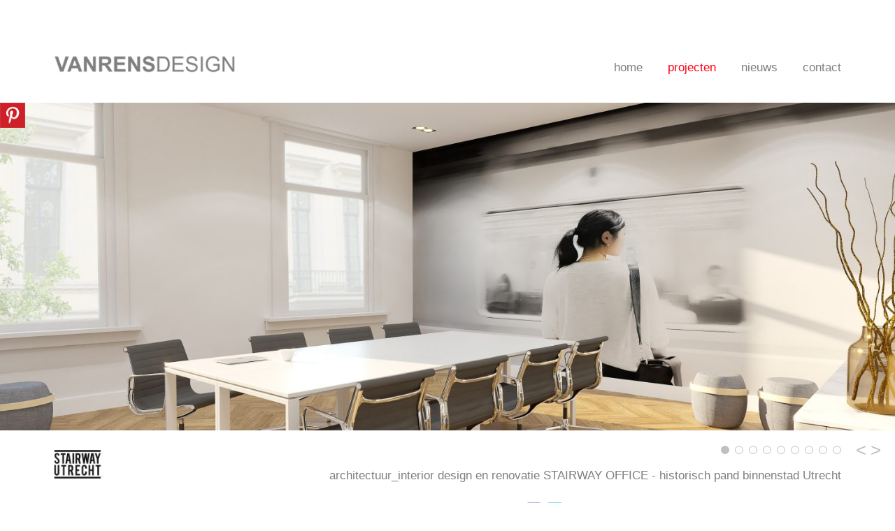

--- FILE ---
content_type: text/html; charset=UTF-8
request_url: https://www.vanrensdesign.nl/project/stairway-office/
body_size: 7883
content:
<!DOCTYPE html>
<html lang="nl-NL">
<head>
<meta charset="UTF-8">
<meta name="viewport" content="width=device-width, initial-scale=1">
<meta http-equiv="X-UA-Compatible" content="IE=edge">
<link rel="profile" href="http://gmpg.org/xfn/11">
<link rel="pingback" href="https://www.vanrensdesign.nl/xmlrpc.php">

<meta name='robots' content='index, follow, max-image-preview:large, max-snippet:-1, max-video-preview:-1' />
<link rel="alternate" hreflang="nl-nl" href="https://www.vanrensdesign.nl/project/stairway-office/" />
<link rel="alternate" hreflang="en-us" href="https://www.vanrensdesign.nl/en/project/stairway-office/" />
<link rel="alternate" hreflang="x-default" href="https://www.vanrensdesign.nl/project/stairway-office/" />

	<!-- This site is optimized with the Yoast SEO plugin v26.8 - https://yoast.com/product/yoast-seo-wordpress/ -->
	<title>stairway office - VANRENSDESIGN</title>
	<link rel="canonical" href="https://www.vanrensdesign.nl/project/stairway-office/" />
	<meta property="og:locale" content="nl_NL" />
	<meta property="og:type" content="article" />
	<meta property="og:title" content="stairway office - VANRENSDESIGN" />
	<meta property="og:url" content="https://www.vanrensdesign.nl/project/stairway-office/" />
	<meta property="og:site_name" content="VANRENSDESIGN" />
	<meta property="article:modified_time" content="2020-09-28T19:22:42+00:00" />
	<meta property="og:image" content="https://www.vanrensdesign.nl/wp-content/uploads/2019/07/STAIRWAY-ruimte_1_zicht_2.jpg" />
	<meta property="og:image:width" content="3000" />
	<meta property="og:image:height" content="1100" />
	<meta property="og:image:type" content="image/jpeg" />
	<meta name="twitter:card" content="summary_large_image" />
	<script type="application/ld+json" class="yoast-schema-graph">{"@context":"https://schema.org","@graph":[{"@type":"WebPage","@id":"https://www.vanrensdesign.nl/project/stairway-office/","url":"https://www.vanrensdesign.nl/project/stairway-office/","name":"stairway office - VANRENSDESIGN","isPartOf":{"@id":"https://www.vanrensdesign.nl/#website"},"primaryImageOfPage":{"@id":"https://www.vanrensdesign.nl/project/stairway-office/#primaryimage"},"image":{"@id":"https://www.vanrensdesign.nl/project/stairway-office/#primaryimage"},"thumbnailUrl":"https://www.vanrensdesign.nl/wp-content/uploads/2019/07/STAIRWAY-ruimte_1_zicht_2.jpg","datePublished":"2019-01-01T13:26:27+00:00","dateModified":"2020-09-28T19:22:42+00:00","breadcrumb":{"@id":"https://www.vanrensdesign.nl/project/stairway-office/#breadcrumb"},"inLanguage":"nl-NL","potentialAction":[{"@type":"ReadAction","target":["https://www.vanrensdesign.nl/project/stairway-office/"]}]},{"@type":"ImageObject","inLanguage":"nl-NL","@id":"https://www.vanrensdesign.nl/project/stairway-office/#primaryimage","url":"https://www.vanrensdesign.nl/wp-content/uploads/2019/07/STAIRWAY-ruimte_1_zicht_2.jpg","contentUrl":"https://www.vanrensdesign.nl/wp-content/uploads/2019/07/STAIRWAY-ruimte_1_zicht_2.jpg","width":3000,"height":1100},{"@type":"BreadcrumbList","@id":"https://www.vanrensdesign.nl/project/stairway-office/#breadcrumb","itemListElement":[{"@type":"ListItem","position":1,"name":"Home","item":"https://www.vanrensdesign.nl/"},{"@type":"ListItem","position":2,"name":"Projecten","item":"https://www.vanrensdesign.nl/project/"},{"@type":"ListItem","position":3,"name":"stairway office"}]},{"@type":"WebSite","@id":"https://www.vanrensdesign.nl/#website","url":"https://www.vanrensdesign.nl/","name":"VANRENSDESIGN","description":"office for industrial design owned by frans van rens. specialized in product design, retail design and public design","potentialAction":[{"@type":"SearchAction","target":{"@type":"EntryPoint","urlTemplate":"https://www.vanrensdesign.nl/?s={search_term_string}"},"query-input":{"@type":"PropertyValueSpecification","valueRequired":true,"valueName":"search_term_string"}}],"inLanguage":"nl-NL"}]}</script>
	<!-- / Yoast SEO plugin. -->


<link rel="alternate" title="oEmbed (JSON)" type="application/json+oembed" href="https://www.vanrensdesign.nl/wp-json/oembed/1.0/embed?url=https%3A%2F%2Fwww.vanrensdesign.nl%2Fproject%2Fstairway-office%2F" />
<link rel="alternate" title="oEmbed (XML)" type="text/xml+oembed" href="https://www.vanrensdesign.nl/wp-json/oembed/1.0/embed?url=https%3A%2F%2Fwww.vanrensdesign.nl%2Fproject%2Fstairway-office%2F&#038;format=xml" />
<style id='wp-img-auto-sizes-contain-inline-css' type='text/css'>
img:is([sizes=auto i],[sizes^="auto," i]){contain-intrinsic-size:3000px 1500px}
/*# sourceURL=wp-img-auto-sizes-contain-inline-css */
</style>
<style id='wp-emoji-styles-inline-css' type='text/css'>

	img.wp-smiley, img.emoji {
		display: inline !important;
		border: none !important;
		box-shadow: none !important;
		height: 1em !important;
		width: 1em !important;
		margin: 0 0.07em !important;
		vertical-align: -0.1em !important;
		background: none !important;
		padding: 0 !important;
	}
/*# sourceURL=wp-emoji-styles-inline-css */
</style>
<link rel='stylesheet' id='wp-block-library-css' href='https://www.vanrensdesign.nl/wp-includes/css/dist/block-library/style.min.css?ver=6.9' type='text/css' media='all' />
<style id='global-styles-inline-css' type='text/css'>
:root{--wp--preset--aspect-ratio--square: 1;--wp--preset--aspect-ratio--4-3: 4/3;--wp--preset--aspect-ratio--3-4: 3/4;--wp--preset--aspect-ratio--3-2: 3/2;--wp--preset--aspect-ratio--2-3: 2/3;--wp--preset--aspect-ratio--16-9: 16/9;--wp--preset--aspect-ratio--9-16: 9/16;--wp--preset--color--black: #000000;--wp--preset--color--cyan-bluish-gray: #abb8c3;--wp--preset--color--white: #ffffff;--wp--preset--color--pale-pink: #f78da7;--wp--preset--color--vivid-red: #cf2e2e;--wp--preset--color--luminous-vivid-orange: #ff6900;--wp--preset--color--luminous-vivid-amber: #fcb900;--wp--preset--color--light-green-cyan: #7bdcb5;--wp--preset--color--vivid-green-cyan: #00d084;--wp--preset--color--pale-cyan-blue: #8ed1fc;--wp--preset--color--vivid-cyan-blue: #0693e3;--wp--preset--color--vivid-purple: #9b51e0;--wp--preset--gradient--vivid-cyan-blue-to-vivid-purple: linear-gradient(135deg,rgb(6,147,227) 0%,rgb(155,81,224) 100%);--wp--preset--gradient--light-green-cyan-to-vivid-green-cyan: linear-gradient(135deg,rgb(122,220,180) 0%,rgb(0,208,130) 100%);--wp--preset--gradient--luminous-vivid-amber-to-luminous-vivid-orange: linear-gradient(135deg,rgb(252,185,0) 0%,rgb(255,105,0) 100%);--wp--preset--gradient--luminous-vivid-orange-to-vivid-red: linear-gradient(135deg,rgb(255,105,0) 0%,rgb(207,46,46) 100%);--wp--preset--gradient--very-light-gray-to-cyan-bluish-gray: linear-gradient(135deg,rgb(238,238,238) 0%,rgb(169,184,195) 100%);--wp--preset--gradient--cool-to-warm-spectrum: linear-gradient(135deg,rgb(74,234,220) 0%,rgb(151,120,209) 20%,rgb(207,42,186) 40%,rgb(238,44,130) 60%,rgb(251,105,98) 80%,rgb(254,248,76) 100%);--wp--preset--gradient--blush-light-purple: linear-gradient(135deg,rgb(255,206,236) 0%,rgb(152,150,240) 100%);--wp--preset--gradient--blush-bordeaux: linear-gradient(135deg,rgb(254,205,165) 0%,rgb(254,45,45) 50%,rgb(107,0,62) 100%);--wp--preset--gradient--luminous-dusk: linear-gradient(135deg,rgb(255,203,112) 0%,rgb(199,81,192) 50%,rgb(65,88,208) 100%);--wp--preset--gradient--pale-ocean: linear-gradient(135deg,rgb(255,245,203) 0%,rgb(182,227,212) 50%,rgb(51,167,181) 100%);--wp--preset--gradient--electric-grass: linear-gradient(135deg,rgb(202,248,128) 0%,rgb(113,206,126) 100%);--wp--preset--gradient--midnight: linear-gradient(135deg,rgb(2,3,129) 0%,rgb(40,116,252) 100%);--wp--preset--font-size--small: 13px;--wp--preset--font-size--medium: 20px;--wp--preset--font-size--large: 36px;--wp--preset--font-size--x-large: 42px;--wp--preset--spacing--20: 0.44rem;--wp--preset--spacing--30: 0.67rem;--wp--preset--spacing--40: 1rem;--wp--preset--spacing--50: 1.5rem;--wp--preset--spacing--60: 2.25rem;--wp--preset--spacing--70: 3.38rem;--wp--preset--spacing--80: 5.06rem;--wp--preset--shadow--natural: 6px 6px 9px rgba(0, 0, 0, 0.2);--wp--preset--shadow--deep: 12px 12px 50px rgba(0, 0, 0, 0.4);--wp--preset--shadow--sharp: 6px 6px 0px rgba(0, 0, 0, 0.2);--wp--preset--shadow--outlined: 6px 6px 0px -3px rgb(255, 255, 255), 6px 6px rgb(0, 0, 0);--wp--preset--shadow--crisp: 6px 6px 0px rgb(0, 0, 0);}:where(.is-layout-flex){gap: 0.5em;}:where(.is-layout-grid){gap: 0.5em;}body .is-layout-flex{display: flex;}.is-layout-flex{flex-wrap: wrap;align-items: center;}.is-layout-flex > :is(*, div){margin: 0;}body .is-layout-grid{display: grid;}.is-layout-grid > :is(*, div){margin: 0;}:where(.wp-block-columns.is-layout-flex){gap: 2em;}:where(.wp-block-columns.is-layout-grid){gap: 2em;}:where(.wp-block-post-template.is-layout-flex){gap: 1.25em;}:where(.wp-block-post-template.is-layout-grid){gap: 1.25em;}.has-black-color{color: var(--wp--preset--color--black) !important;}.has-cyan-bluish-gray-color{color: var(--wp--preset--color--cyan-bluish-gray) !important;}.has-white-color{color: var(--wp--preset--color--white) !important;}.has-pale-pink-color{color: var(--wp--preset--color--pale-pink) !important;}.has-vivid-red-color{color: var(--wp--preset--color--vivid-red) !important;}.has-luminous-vivid-orange-color{color: var(--wp--preset--color--luminous-vivid-orange) !important;}.has-luminous-vivid-amber-color{color: var(--wp--preset--color--luminous-vivid-amber) !important;}.has-light-green-cyan-color{color: var(--wp--preset--color--light-green-cyan) !important;}.has-vivid-green-cyan-color{color: var(--wp--preset--color--vivid-green-cyan) !important;}.has-pale-cyan-blue-color{color: var(--wp--preset--color--pale-cyan-blue) !important;}.has-vivid-cyan-blue-color{color: var(--wp--preset--color--vivid-cyan-blue) !important;}.has-vivid-purple-color{color: var(--wp--preset--color--vivid-purple) !important;}.has-black-background-color{background-color: var(--wp--preset--color--black) !important;}.has-cyan-bluish-gray-background-color{background-color: var(--wp--preset--color--cyan-bluish-gray) !important;}.has-white-background-color{background-color: var(--wp--preset--color--white) !important;}.has-pale-pink-background-color{background-color: var(--wp--preset--color--pale-pink) !important;}.has-vivid-red-background-color{background-color: var(--wp--preset--color--vivid-red) !important;}.has-luminous-vivid-orange-background-color{background-color: var(--wp--preset--color--luminous-vivid-orange) !important;}.has-luminous-vivid-amber-background-color{background-color: var(--wp--preset--color--luminous-vivid-amber) !important;}.has-light-green-cyan-background-color{background-color: var(--wp--preset--color--light-green-cyan) !important;}.has-vivid-green-cyan-background-color{background-color: var(--wp--preset--color--vivid-green-cyan) !important;}.has-pale-cyan-blue-background-color{background-color: var(--wp--preset--color--pale-cyan-blue) !important;}.has-vivid-cyan-blue-background-color{background-color: var(--wp--preset--color--vivid-cyan-blue) !important;}.has-vivid-purple-background-color{background-color: var(--wp--preset--color--vivid-purple) !important;}.has-black-border-color{border-color: var(--wp--preset--color--black) !important;}.has-cyan-bluish-gray-border-color{border-color: var(--wp--preset--color--cyan-bluish-gray) !important;}.has-white-border-color{border-color: var(--wp--preset--color--white) !important;}.has-pale-pink-border-color{border-color: var(--wp--preset--color--pale-pink) !important;}.has-vivid-red-border-color{border-color: var(--wp--preset--color--vivid-red) !important;}.has-luminous-vivid-orange-border-color{border-color: var(--wp--preset--color--luminous-vivid-orange) !important;}.has-luminous-vivid-amber-border-color{border-color: var(--wp--preset--color--luminous-vivid-amber) !important;}.has-light-green-cyan-border-color{border-color: var(--wp--preset--color--light-green-cyan) !important;}.has-vivid-green-cyan-border-color{border-color: var(--wp--preset--color--vivid-green-cyan) !important;}.has-pale-cyan-blue-border-color{border-color: var(--wp--preset--color--pale-cyan-blue) !important;}.has-vivid-cyan-blue-border-color{border-color: var(--wp--preset--color--vivid-cyan-blue) !important;}.has-vivid-purple-border-color{border-color: var(--wp--preset--color--vivid-purple) !important;}.has-vivid-cyan-blue-to-vivid-purple-gradient-background{background: var(--wp--preset--gradient--vivid-cyan-blue-to-vivid-purple) !important;}.has-light-green-cyan-to-vivid-green-cyan-gradient-background{background: var(--wp--preset--gradient--light-green-cyan-to-vivid-green-cyan) !important;}.has-luminous-vivid-amber-to-luminous-vivid-orange-gradient-background{background: var(--wp--preset--gradient--luminous-vivid-amber-to-luminous-vivid-orange) !important;}.has-luminous-vivid-orange-to-vivid-red-gradient-background{background: var(--wp--preset--gradient--luminous-vivid-orange-to-vivid-red) !important;}.has-very-light-gray-to-cyan-bluish-gray-gradient-background{background: var(--wp--preset--gradient--very-light-gray-to-cyan-bluish-gray) !important;}.has-cool-to-warm-spectrum-gradient-background{background: var(--wp--preset--gradient--cool-to-warm-spectrum) !important;}.has-blush-light-purple-gradient-background{background: var(--wp--preset--gradient--blush-light-purple) !important;}.has-blush-bordeaux-gradient-background{background: var(--wp--preset--gradient--blush-bordeaux) !important;}.has-luminous-dusk-gradient-background{background: var(--wp--preset--gradient--luminous-dusk) !important;}.has-pale-ocean-gradient-background{background: var(--wp--preset--gradient--pale-ocean) !important;}.has-electric-grass-gradient-background{background: var(--wp--preset--gradient--electric-grass) !important;}.has-midnight-gradient-background{background: var(--wp--preset--gradient--midnight) !important;}.has-small-font-size{font-size: var(--wp--preset--font-size--small) !important;}.has-medium-font-size{font-size: var(--wp--preset--font-size--medium) !important;}.has-large-font-size{font-size: var(--wp--preset--font-size--large) !important;}.has-x-large-font-size{font-size: var(--wp--preset--font-size--x-large) !important;}
/*# sourceURL=global-styles-inline-css */
</style>

<style id='classic-theme-styles-inline-css' type='text/css'>
/*! This file is auto-generated */
.wp-block-button__link{color:#fff;background-color:#32373c;border-radius:9999px;box-shadow:none;text-decoration:none;padding:calc(.667em + 2px) calc(1.333em + 2px);font-size:1.125em}.wp-block-file__button{background:#32373c;color:#fff;text-decoration:none}
/*# sourceURL=/wp-includes/css/classic-themes.min.css */
</style>
<link rel='stylesheet' id='vanrensdesign-style-css' href='https://www.vanrensdesign.nl/wp-content/themes/vanrensdesign/style.css?ver=201506221415' type='text/css' media='all' />
<script type="text/javascript" src="https://www.vanrensdesign.nl/wp-includes/js/jquery/jquery.min.js?ver=3.7.1" id="jquery-core-js"></script>
<script type="text/javascript" src="https://www.vanrensdesign.nl/wp-includes/js/jquery/jquery-migrate.min.js?ver=3.4.1" id="jquery-migrate-js"></script>
<link rel="https://api.w.org/" href="https://www.vanrensdesign.nl/wp-json/" /><link rel="EditURI" type="application/rsd+xml" title="RSD" href="https://www.vanrensdesign.nl/xmlrpc.php?rsd" />
<meta name="generator" content="WordPress 6.9" />
<link rel='shortlink' href='https://www.vanrensdesign.nl/?p=1135' />
<meta name="generator" content="WPML ver:4.8.6 stt:39,1;" />
<!-- Google tag (gtag.js) -->
<script async src="https://www.googletagmanager.com/gtag/js?id=G-W9XDWFVZ47"></script>
<script>
  window.dataLayer = window.dataLayer || [];
  function gtag(){dataLayer.push(arguments);}
  gtag('js', new Date());

  gtag('config', 'G-W9XDWFVZ47');
</script>

<link href="https://www.vanrensdesign.nl/wp-content/themes/vanrensdesign/images/icons/favicon.ico" type="image/x-icon" rel="icon">
<link href="https://www.vanrensdesign.nl/wp-content/themes/vanrensdesign/images/icons/favicon.ico" type="image/x-icon" rel="shortcut icon">
<link href="https://www.vanrensdesign.nl/wp-content/themes/vanrensdesign/images/icons/touch-icon-iphone.png" rel="apple-touch-icon">
<link href="https://www.vanrensdesign.nl/wp-content/themes/vanrensdesign/images/icons/touch-icon-ipad.png" rel="apple-touch-icon" sizes="76x76">
<link href="https://www.vanrensdesign.nl/wp-content/themes/vanrensdesign/images/icons/touch-icon-iphone-retina.png" rel="apple-touch-icon" sizes="120x120">
<link href="https://www.vanrensdesign.nl/wp-content/themes/vanrensdesign/images/icons/touch-icon-ipad-retina.png" rel="apple-touch-icon" sizes="152x152">

<!--meta name="apple-mobile-web-app-capable" content="yes">
<meta name="apple-touch-fullscreen" content="yes">
<meta name="mobile-web-app-capable" content="yes"
<meta name="apple-mobile-web-app-status-bar-style" content="black"-->

<!--
  - Content & design: © VANRENSDESIGN, http://www.vanrensdesign.nl
  - Advice, WordPress implementation: Joost de Keijzer, https://dekeijzer.org
  -
  - Proudly powered by WordPress
  - Theme based on _s, http://underscores.me
  -->
</head>

<body class="wp-singular project-template-default single single-project postid-1135 wp-theme-vanrensdesign">
<div id="page" class="hfeed site">
	<a class="skip-link screen-reader-text" href="#content">Spring naar de inhoud</a>

	<header id="masthead" class="site-header" role="banner">
		<div class="site-branding">
			<h1 class="site-title"><a href="https://www.vanrensdesign.nl/" rel="home">VANRENSDESIGN</a></h1>
		</div><!-- .site-branding -->

		<nav id="site-navigation" class="main-navigation" role="navigation">
			<button class="menu-toggle" aria-controls="primary-menu" aria-expanded="false">Hoofdmenu</button>
			<div class="menu-hoofdmenu-container"><ul id="primary-menu" class="menu"><li id="menu-item-799" class="menu-item menu-item-type-custom menu-item-object-custom menu-item-home menu-item-799"><a href="//www.vanrensdesign.nl/">Home</a></li>
<li id="menu-item-32" class="menu-item menu-item-type-custom menu-item-object-custom menu-item-32 current-menu-item"><a href="/project">Projecten</a></li>
<li id="menu-item-29" class="menu-item menu-item-type-post_type menu-item-object-page menu-item-29"><a href="https://www.vanrensdesign.nl/nieuws-frans-van-rens-vanrensdesign/">nieuws</a></li>
<li id="menu-item-30" class="menu-item menu-item-type-post_type menu-item-object-page menu-item-30"><a href="https://www.vanrensdesign.nl/frans-van-rens-contact/">Contact</a></li>
</ul></div>		</nav><!-- #site-navigation -->
	</header><!-- #masthead -->

	<div id="content" class="site-content">

	<div id="primary" class="content-area">
		<main id="main" class="site-main" role="main">

		
				
<article id="post-1135" class="post-1135 project type-project status-publish has-post-thumbnail hentry project_category-producten project_category-publiek project_category-retail-design">

	<div class="entry-content" style="background-image: url(https://www.vanrensdesign.nl/wp-content/uploads/2019/07/STAIRWAY-ruimte_1_zicht_2-1500x550.jpg);">
			<ul class="slider">
<li class="slide slide-type-image"><div class="share pinterest"><a href="https://www.pinterest.com/pin/create/bookmarklet/?url=https%3A%2F%2Fwww.vanrensdesign.nl%2Fproject%2Fstairway-office%2F&media=https%3A%2F%2Fwww.vanrensdesign.nl%2Fwp-content%2Fuploads%2F2019%2F07%2FSTAIRWAY-ruimte_1_zicht_2.jpg&description=stairway+office" title="Pin it" data-window-open-width="750" data-window-open-height="520" data-social-network="pinterest" data-social-action="share"></a></div><img width="1500" height="550" src="https://www.vanrensdesign.nl/wp-content/uploads/2019/07/STAIRWAY-ruimte_1_zicht_2-1500x550.jpg" class="postimage" alt="" data-hidpi="https://www.vanrensdesign.nl/wp-content/uploads/2019/07/STAIRWAY-ruimte_1_zicht_2.jpg" decoding="async" fetchpriority="high" srcset="https://www.vanrensdesign.nl/wp-content/uploads/2019/07/STAIRWAY-ruimte_1_zicht_2-1500x550.jpg 1500w, https://www.vanrensdesign.nl/wp-content/uploads/2019/07/STAIRWAY-ruimte_1_zicht_2-300x110.jpg 300w, https://www.vanrensdesign.nl/wp-content/uploads/2019/07/STAIRWAY-ruimte_1_zicht_2-768x282.jpg 768w, https://www.vanrensdesign.nl/wp-content/uploads/2019/07/STAIRWAY-ruimte_1_zicht_2-1024x375.jpg 1024w, https://www.vanrensdesign.nl/wp-content/uploads/2019/07/STAIRWAY-ruimte_1_zicht_2-475x174.jpg 475w, https://www.vanrensdesign.nl/wp-content/uploads/2019/07/STAIRWAY-ruimte_1_zicht_2-950x348.jpg 950w, https://www.vanrensdesign.nl/wp-content/uploads/2019/07/STAIRWAY-ruimte_1_zicht_2-251x92.jpg 251w, https://www.vanrensdesign.nl/wp-content/uploads/2019/07/STAIRWAY-ruimte_1_zicht_2-125x46.jpg 125w" sizes="(max-width: 1500px) 100vw, 1500px" />		<div class="caption"><div class="caption-content"><p>architectuur_interior design en renovatie STAIRWAY OFFICE - historisch pand binnenstad Utrecht</p></div></div>
		</li>
<li class="slide slide-type-image"><div class="share pinterest"><a href="https://www.pinterest.com/pin/create/bookmarklet/?url=https%3A%2F%2Fwww.vanrensdesign.nl%2Fproject%2Fstairway-office%2F&media=https%3A%2F%2Fwww.vanrensdesign.nl%2Fwp-content%2Fuploads%2F2019%2F07%2FSTAIRWAY-ruimte_1_zicht_1.jpg&description=stairway+office" title="Pin it" data-window-open-width="750" data-window-open-height="520" data-social-network="pinterest" data-social-action="share"></a></div><img width="1500" height="550" src="https://www.vanrensdesign.nl/wp-content/uploads/2019/07/STAIRWAY-ruimte_1_zicht_1-1500x550.jpg" class="postimage" alt="" data-hidpi="https://www.vanrensdesign.nl/wp-content/uploads/2019/07/STAIRWAY-ruimte_1_zicht_1.jpg" decoding="async" srcset="https://www.vanrensdesign.nl/wp-content/uploads/2019/07/STAIRWAY-ruimte_1_zicht_1-1500x550.jpg 1500w, https://www.vanrensdesign.nl/wp-content/uploads/2019/07/STAIRWAY-ruimte_1_zicht_1-300x110.jpg 300w, https://www.vanrensdesign.nl/wp-content/uploads/2019/07/STAIRWAY-ruimte_1_zicht_1-768x282.jpg 768w, https://www.vanrensdesign.nl/wp-content/uploads/2019/07/STAIRWAY-ruimte_1_zicht_1-1024x375.jpg 1024w, https://www.vanrensdesign.nl/wp-content/uploads/2019/07/STAIRWAY-ruimte_1_zicht_1-475x174.jpg 475w, https://www.vanrensdesign.nl/wp-content/uploads/2019/07/STAIRWAY-ruimte_1_zicht_1-950x348.jpg 950w, https://www.vanrensdesign.nl/wp-content/uploads/2019/07/STAIRWAY-ruimte_1_zicht_1-251x92.jpg 251w, https://www.vanrensdesign.nl/wp-content/uploads/2019/07/STAIRWAY-ruimte_1_zicht_1-125x46.jpg 125w" sizes="(max-width: 1500px) 100vw, 1500px" />		<div class="caption"><div class="caption-content"><p>architectuur_interior design en renovatie STAIRWAY OFFICE - historisch pand binnenstad Utrecht</p></div></div>
		</li>
<li class="slide slide-type-image bordered"><div class="share pinterest"><a href="https://www.pinterest.com/pin/create/bookmarklet/?url=https%3A%2F%2Fwww.vanrensdesign.nl%2Fproject%2Fstairway-office%2F&media=https%3A%2F%2Fwww.vanrensdesign.nl%2Fwp-content%2Fuploads%2F2019%2F07%2FSTAIRWAY-entree.jpg&description=stairway+office" title="Pin it" data-window-open-width="750" data-window-open-height="520" data-social-network="pinterest" data-social-action="share"></a></div><img width="1500" height="550" src="https://www.vanrensdesign.nl/wp-content/uploads/2019/07/STAIRWAY-entree-1500x550.jpg" class="postimage" alt="STAIRWAY OFFICE architecture" data-hidpi="https://www.vanrensdesign.nl/wp-content/uploads/2019/07/STAIRWAY-entree.jpg" decoding="async" srcset="https://www.vanrensdesign.nl/wp-content/uploads/2019/07/STAIRWAY-entree-1500x550.jpg 1500w, https://www.vanrensdesign.nl/wp-content/uploads/2019/07/STAIRWAY-entree-300x110.jpg 300w, https://www.vanrensdesign.nl/wp-content/uploads/2019/07/STAIRWAY-entree-768x282.jpg 768w, https://www.vanrensdesign.nl/wp-content/uploads/2019/07/STAIRWAY-entree-1024x375.jpg 1024w, https://www.vanrensdesign.nl/wp-content/uploads/2019/07/STAIRWAY-entree-475x174.jpg 475w, https://www.vanrensdesign.nl/wp-content/uploads/2019/07/STAIRWAY-entree-950x348.jpg 950w, https://www.vanrensdesign.nl/wp-content/uploads/2019/07/STAIRWAY-entree-251x92.jpg 251w, https://www.vanrensdesign.nl/wp-content/uploads/2019/07/STAIRWAY-entree-125x46.jpg 125w" sizes="(max-width: 1500px) 100vw, 1500px" />		<div class="caption"><div class="caption-content"><p>architectuur_interior design en renovatie STAIRWAY OFFICE - historisch pand binnenstad Utrecht</p></div></div>
		</li>
<li class="slide slide-type-image"><div class="share pinterest"><a href="https://www.pinterest.com/pin/create/bookmarklet/?url=https%3A%2F%2Fwww.vanrensdesign.nl%2Fproject%2Fstairway-office%2F&media=https%3A%2F%2Fwww.vanrensdesign.nl%2Fwp-content%2Fuploads%2F2019%2F07%2FSTAIRWAY-ruimte_4_zicht_2.jpg&description=stairway+office" title="Pin it" data-window-open-width="750" data-window-open-height="520" data-social-network="pinterest" data-social-action="share"></a></div><img width="1500" height="550" src="https://www.vanrensdesign.nl/wp-content/uploads/2019/07/STAIRWAY-ruimte_4_zicht_2-1500x550.jpg" class="postimage" alt="" data-hidpi="https://www.vanrensdesign.nl/wp-content/uploads/2019/07/STAIRWAY-ruimte_4_zicht_2.jpg" decoding="async" loading="lazy" srcset="https://www.vanrensdesign.nl/wp-content/uploads/2019/07/STAIRWAY-ruimte_4_zicht_2-1500x550.jpg 1500w, https://www.vanrensdesign.nl/wp-content/uploads/2019/07/STAIRWAY-ruimte_4_zicht_2-300x110.jpg 300w, https://www.vanrensdesign.nl/wp-content/uploads/2019/07/STAIRWAY-ruimte_4_zicht_2-768x282.jpg 768w, https://www.vanrensdesign.nl/wp-content/uploads/2019/07/STAIRWAY-ruimte_4_zicht_2-1024x375.jpg 1024w, https://www.vanrensdesign.nl/wp-content/uploads/2019/07/STAIRWAY-ruimte_4_zicht_2-475x174.jpg 475w, https://www.vanrensdesign.nl/wp-content/uploads/2019/07/STAIRWAY-ruimte_4_zicht_2-950x348.jpg 950w, https://www.vanrensdesign.nl/wp-content/uploads/2019/07/STAIRWAY-ruimte_4_zicht_2-251x92.jpg 251w, https://www.vanrensdesign.nl/wp-content/uploads/2019/07/STAIRWAY-ruimte_4_zicht_2-125x46.jpg 125w" sizes="auto, (max-width: 1500px) 100vw, 1500px" />		<div class="caption"><div class="caption-content"><p>architectuur_interior design en renovatie STAIRWAY OFFICE - historisch pand binnenstad Utrecht</p></div></div>
		</li>
<li class="slide slide-type-image"><div class="share pinterest"><a href="https://www.pinterest.com/pin/create/bookmarklet/?url=https%3A%2F%2Fwww.vanrensdesign.nl%2Fproject%2Fstairway-office%2F&media=https%3A%2F%2Fwww.vanrensdesign.nl%2Fwp-content%2Fuploads%2F2019%2F07%2FSTAIRWAY-ruimte_4_zicht_1.jpg&description=stairway+office" title="Pin it" data-window-open-width="750" data-window-open-height="520" data-social-network="pinterest" data-social-action="share"></a></div><img width="1500" height="550" src="https://www.vanrensdesign.nl/wp-content/uploads/2019/07/STAIRWAY-ruimte_4_zicht_1-1500x550.jpg" class="postimage" alt="" data-hidpi="https://www.vanrensdesign.nl/wp-content/uploads/2019/07/STAIRWAY-ruimte_4_zicht_1.jpg" decoding="async" loading="lazy" srcset="https://www.vanrensdesign.nl/wp-content/uploads/2019/07/STAIRWAY-ruimte_4_zicht_1-1500x550.jpg 1500w, https://www.vanrensdesign.nl/wp-content/uploads/2019/07/STAIRWAY-ruimte_4_zicht_1-300x110.jpg 300w, https://www.vanrensdesign.nl/wp-content/uploads/2019/07/STAIRWAY-ruimte_4_zicht_1-768x282.jpg 768w, https://www.vanrensdesign.nl/wp-content/uploads/2019/07/STAIRWAY-ruimte_4_zicht_1-1024x375.jpg 1024w, https://www.vanrensdesign.nl/wp-content/uploads/2019/07/STAIRWAY-ruimte_4_zicht_1-475x174.jpg 475w, https://www.vanrensdesign.nl/wp-content/uploads/2019/07/STAIRWAY-ruimte_4_zicht_1-950x348.jpg 950w, https://www.vanrensdesign.nl/wp-content/uploads/2019/07/STAIRWAY-ruimte_4_zicht_1-251x92.jpg 251w, https://www.vanrensdesign.nl/wp-content/uploads/2019/07/STAIRWAY-ruimte_4_zicht_1-125x46.jpg 125w" sizes="auto, (max-width: 1500px) 100vw, 1500px" />		<div class="caption"><div class="caption-content"><p>architectuur_interior design en renovatie STAIRWAY OFFICE - historisch pand binnenstad Utrecht</p></div></div>
		</li>
<li class="slide slide-type-image"><div class="share pinterest"><a href="https://www.pinterest.com/pin/create/bookmarklet/?url=https%3A%2F%2Fwww.vanrensdesign.nl%2Fproject%2Fstairway-office%2F&media=https%3A%2F%2Fwww.vanrensdesign.nl%2Fwp-content%2Fuploads%2F2019%2F07%2FSTAIRWAY-OFFICE-2-clear.jpg&description=stairway+office" title="Pin it" data-window-open-width="750" data-window-open-height="520" data-social-network="pinterest" data-social-action="share"></a></div><img width="1500" height="550" src="https://www.vanrensdesign.nl/wp-content/uploads/2019/07/STAIRWAY-OFFICE-2-clear-1500x550.jpg" class="postimage" alt="STAIRWAY OFFICE 2 clear" data-hidpi="https://www.vanrensdesign.nl/wp-content/uploads/2019/07/STAIRWAY-OFFICE-2-clear.jpg" decoding="async" loading="lazy" srcset="https://www.vanrensdesign.nl/wp-content/uploads/2019/07/STAIRWAY-OFFICE-2-clear-1500x550.jpg 1500w, https://www.vanrensdesign.nl/wp-content/uploads/2019/07/STAIRWAY-OFFICE-2-clear-300x110.jpg 300w, https://www.vanrensdesign.nl/wp-content/uploads/2019/07/STAIRWAY-OFFICE-2-clear-768x282.jpg 768w, https://www.vanrensdesign.nl/wp-content/uploads/2019/07/STAIRWAY-OFFICE-2-clear-1024x375.jpg 1024w, https://www.vanrensdesign.nl/wp-content/uploads/2019/07/STAIRWAY-OFFICE-2-clear-475x174.jpg 475w, https://www.vanrensdesign.nl/wp-content/uploads/2019/07/STAIRWAY-OFFICE-2-clear-950x348.jpg 950w, https://www.vanrensdesign.nl/wp-content/uploads/2019/07/STAIRWAY-OFFICE-2-clear-251x92.jpg 251w, https://www.vanrensdesign.nl/wp-content/uploads/2019/07/STAIRWAY-OFFICE-2-clear-125x46.jpg 125w" sizes="auto, (max-width: 1500px) 100vw, 1500px" />		<div class="caption"><div class="caption-content"><p>architectuur_interior design en renovatie STAIRWAY OFFICE - historisch pand binnenstad Utrecht</p></div></div>
		</li>
<li class="slide slide-type-image"><div class="share pinterest"><a href="https://www.pinterest.com/pin/create/bookmarklet/?url=https%3A%2F%2Fwww.vanrensdesign.nl%2Fproject%2Fstairway-office%2F&media=https%3A%2F%2Fwww.vanrensdesign.nl%2Fwp-content%2Fuploads%2F2019%2F07%2FSTAIRWAY-OFFICE-dakramen.jpg&description=stairway+office" title="Pin it" data-window-open-width="750" data-window-open-height="520" data-social-network="pinterest" data-social-action="share"></a></div><img width="1500" height="550" src="https://www.vanrensdesign.nl/wp-content/uploads/2019/07/STAIRWAY-OFFICE-dakramen-1500x550.jpg" class="postimage" alt="STAIRWAY OFFICE dakramen" data-hidpi="https://www.vanrensdesign.nl/wp-content/uploads/2019/07/STAIRWAY-OFFICE-dakramen.jpg" decoding="async" loading="lazy" srcset="https://www.vanrensdesign.nl/wp-content/uploads/2019/07/STAIRWAY-OFFICE-dakramen-1500x550.jpg 1500w, https://www.vanrensdesign.nl/wp-content/uploads/2019/07/STAIRWAY-OFFICE-dakramen-300x110.jpg 300w, https://www.vanrensdesign.nl/wp-content/uploads/2019/07/STAIRWAY-OFFICE-dakramen-768x282.jpg 768w, https://www.vanrensdesign.nl/wp-content/uploads/2019/07/STAIRWAY-OFFICE-dakramen-1024x375.jpg 1024w, https://www.vanrensdesign.nl/wp-content/uploads/2019/07/STAIRWAY-OFFICE-dakramen-475x174.jpg 475w, https://www.vanrensdesign.nl/wp-content/uploads/2019/07/STAIRWAY-OFFICE-dakramen-950x348.jpg 950w, https://www.vanrensdesign.nl/wp-content/uploads/2019/07/STAIRWAY-OFFICE-dakramen-251x92.jpg 251w, https://www.vanrensdesign.nl/wp-content/uploads/2019/07/STAIRWAY-OFFICE-dakramen-125x46.jpg 125w" sizes="auto, (max-width: 1500px) 100vw, 1500px" />		<div class="caption"><div class="caption-content"><p>architectuur_interior design en renovatie STAIRWAY OFFICE - historisch pand binnenstad Utrecht</p></div></div>
		</li>
<li class="slide slide-type-image"><div class="share pinterest"><a href="https://www.pinterest.com/pin/create/bookmarklet/?url=https%3A%2F%2Fwww.vanrensdesign.nl%2Fproject%2Fstairway-office%2F&media=https%3A%2F%2Fwww.vanrensdesign.nl%2Fwp-content%2Fuploads%2F2019%2F07%2FSTAIRWAY-OFFICE-1-new-clear-bird.jpg&description=stairway+office" title="Pin it" data-window-open-width="750" data-window-open-height="520" data-social-network="pinterest" data-social-action="share"></a></div><img width="1500" height="550" src="https://www.vanrensdesign.nl/wp-content/uploads/2019/07/STAIRWAY-OFFICE-1-new-clear-bird-1500x550.jpg" class="postimage" alt="STAIRWAY OFFICE 1 new clear bird" data-hidpi="https://www.vanrensdesign.nl/wp-content/uploads/2019/07/STAIRWAY-OFFICE-1-new-clear-bird.jpg" decoding="async" loading="lazy" srcset="https://www.vanrensdesign.nl/wp-content/uploads/2019/07/STAIRWAY-OFFICE-1-new-clear-bird-1500x550.jpg 1500w, https://www.vanrensdesign.nl/wp-content/uploads/2019/07/STAIRWAY-OFFICE-1-new-clear-bird-300x110.jpg 300w, https://www.vanrensdesign.nl/wp-content/uploads/2019/07/STAIRWAY-OFFICE-1-new-clear-bird-768x282.jpg 768w, https://www.vanrensdesign.nl/wp-content/uploads/2019/07/STAIRWAY-OFFICE-1-new-clear-bird-1024x375.jpg 1024w, https://www.vanrensdesign.nl/wp-content/uploads/2019/07/STAIRWAY-OFFICE-1-new-clear-bird-475x174.jpg 475w, https://www.vanrensdesign.nl/wp-content/uploads/2019/07/STAIRWAY-OFFICE-1-new-clear-bird-950x348.jpg 950w, https://www.vanrensdesign.nl/wp-content/uploads/2019/07/STAIRWAY-OFFICE-1-new-clear-bird-251x92.jpg 251w, https://www.vanrensdesign.nl/wp-content/uploads/2019/07/STAIRWAY-OFFICE-1-new-clear-bird-125x46.jpg 125w" sizes="auto, (max-width: 1500px) 100vw, 1500px" />		<div class="caption"><div class="caption-content"><p>architectuur_interior design en renovatie STAIRWAY OFFICE - historisch pand binnenstad Utrecht</p></div></div>
		</li>
<li class="slide slide-type-image"><div class="share pinterest"><a href="https://www.pinterest.com/pin/create/bookmarklet/?url=https%3A%2F%2Fwww.vanrensdesign.nl%2Fproject%2Fstairway-office%2F&media=https%3A%2F%2Fwww.vanrensdesign.nl%2Fwp-content%2Fuploads%2F2019%2F07%2FSTAIRWAY-OFFICE-etage-1-new-floorplan.jpg&description=stairway+office" title="Pin it" data-window-open-width="750" data-window-open-height="520" data-social-network="pinterest" data-social-action="share"></a></div><img width="1500" height="550" src="https://www.vanrensdesign.nl/wp-content/uploads/2019/07/STAIRWAY-OFFICE-etage-1-new-floorplan-1500x550.jpg" class="postimage" alt="STAIRWAY OFFICE etage 1 new floorplan" data-hidpi="https://www.vanrensdesign.nl/wp-content/uploads/2019/07/STAIRWAY-OFFICE-etage-1-new-floorplan.jpg" decoding="async" loading="lazy" srcset="https://www.vanrensdesign.nl/wp-content/uploads/2019/07/STAIRWAY-OFFICE-etage-1-new-floorplan-1500x550.jpg 1500w, https://www.vanrensdesign.nl/wp-content/uploads/2019/07/STAIRWAY-OFFICE-etage-1-new-floorplan-300x110.jpg 300w, https://www.vanrensdesign.nl/wp-content/uploads/2019/07/STAIRWAY-OFFICE-etage-1-new-floorplan-768x282.jpg 768w, https://www.vanrensdesign.nl/wp-content/uploads/2019/07/STAIRWAY-OFFICE-etage-1-new-floorplan-1024x375.jpg 1024w, https://www.vanrensdesign.nl/wp-content/uploads/2019/07/STAIRWAY-OFFICE-etage-1-new-floorplan-475x174.jpg 475w, https://www.vanrensdesign.nl/wp-content/uploads/2019/07/STAIRWAY-OFFICE-etage-1-new-floorplan-950x348.jpg 950w, https://www.vanrensdesign.nl/wp-content/uploads/2019/07/STAIRWAY-OFFICE-etage-1-new-floorplan-251x92.jpg 251w, https://www.vanrensdesign.nl/wp-content/uploads/2019/07/STAIRWAY-OFFICE-etage-1-new-floorplan-125x46.jpg 125w" sizes="auto, (max-width: 1500px) 100vw, 1500px" />		<div class="caption"><div class="caption-content"><p>architectuur_interior design en renovatie STAIRWAY OFFICE - historisch pand binnenstad Utrecht</p></div></div>
		</li>
	</ul>
	<script type="text/javascript">
		jQuery(function($){
			var slider = $('.slider').bxSlider({
				touchEnabled: ( navigator.maxTouchPoints > 0 ? true : false ),
				keyboardEnabled: true,
				adaptiveHeight: true,
				auto: false,
				stopAutoOnClick: false,
				mode: 'fade',
				controls: true,
				nextText: '>',
				prevText: '<',
				pager: true,
				buildPager: function(slideIndex) {
					if ($('.slider .slide:nth-child(' + (1 + slideIndex) + ')').hasClass('slide-type-oembed')) {
						return '<span class="oembed"></span>';
					} else {
						return '';
					}
				},
				onSliderLoad: function() {$('.bx-pager-link, .bx-controls-direction a').on('click', function(event) { $(event.currentTarget).blur(); }); }
			});

			slider.redrawSlider(); // view bugfix
		});
	</script>
	</div><!-- .entry-content -->

	<footer class="entry-footer">
		<div class="company-logo">
			<a href="https://www.stairway.nl/" target="_blank"><span><img width="160" height="46" src="https://www.vanrensdesign.nl/wp-content/uploads/2020/01/Stairway-Utrecht-logo-zwart-1-160x46.jpg" class="attachment-company-logo size-company-logo" alt="" data-hidpi="https://www.vanrensdesign.nl/wp-content/uploads/2020/01/Stairway-Utrecht-logo-zwart-1.jpg" decoding="async" loading="lazy" srcset="https://www.vanrensdesign.nl/wp-content/uploads/2020/01/Stairway-Utrecht-logo-zwart-1-160x46.jpg 160w, https://www.vanrensdesign.nl/wp-content/uploads/2020/01/Stairway-Utrecht-logo-zwart-1-300x86.jpg 300w, https://www.vanrensdesign.nl/wp-content/uploads/2020/01/Stairway-Utrecht-logo-zwart-1.jpg 320w" sizes="auto, (max-width: 160px) 100vw, 160px" /></span></a>		</div>
	</footer><!-- .entry-footer -->
</article><!-- #post-## -->

		
		</main><!-- #main -->
	</div><!-- #primary -->


	</div><!-- #content -->

	<footer id="colophon" class="site-footer" role="contentinfo">
		<p class="site-title"><a href="https://www.vanrensdesign.nl/" rel="home">VANRENSDESIGN</a></p>
		<div class="menu-voet-container"><ul id="footer-menu" class="menu"><li id="menu-item-408" class="menu-item menu-item-type-post_type menu-item-object-page menu-item-408"><a href="https://www.vanrensdesign.nl/intellectueel-eigendom/">copyright</a></li>
</ul></div>		<ul class="languages"><li class="active"><a href="https://www.vanrensdesign.nl/project/stairway-office/">nl</a></li><li><a href="https://www.vanrensdesign.nl/en/project/stairway-office/">en</a></li></ul>			<ul class="sharing">
		<li class="share facebook"><a href="https://www.facebook.com/sharer/sharer.php?u=https%3A%2F%2Fwww.vanrensdesign.nl%2Fproject%2Fstairway-office%2F&display=popup" title="Deel op Facebook" data-window-open-width="570" data-window-open-height="300" data-social-network="facebook" data-social-action="share"></a></li>
		<li class="share twitter"><a href="https://twitter.com/share?url=https%3A%2F%2Fwww.vanrensdesign.nl%2Fproject%2Fstairway-office%2F" title="Deel via Twitter" data-window-open-width="570" data-window-open-height="450" data-social-network="twitter" data-social-action="share"></a></li>
		<li class="share linkedin"><a href="https://www.linkedin.com/shareArticle?mini=true&url=https%3A%2F%2Fwww.vanrensdesign.nl%2Fproject%2Fstairway-office%2F" title="Deel op Linkedin" data-window-open-width="520" data-window-open-height="570" data-social-network="linkedin" data-social-action="share"></a></li>
	</ul>
	</footer><!-- #colophon -->
</div><!-- #page -->

<script type="speculationrules">
{"prefetch":[{"source":"document","where":{"and":[{"href_matches":"/*"},{"not":{"href_matches":["/wp-*.php","/wp-admin/*","/wp-content/uploads/*","/wp-content/*","/wp-content/plugins/*","/wp-content/themes/vanrensdesign/*","/*\\?(.+)"]}},{"not":{"selector_matches":"a[rel~=\"nofollow\"]"}},{"not":{"selector_matches":".no-prefetch, .no-prefetch a"}}]},"eagerness":"conservative"}]}
</script>
<script type="text/javascript" src="https://www.vanrensdesign.nl/wp-content/themes/vanrensdesign/js/theme.js?ver=201506221415" id="vanrensdesign-navigation-js"></script>
<script type="text/javascript" src="https://www.vanrensdesign.nl/wp-content/themes/vanrensdesign/js/skip-link-focus-fix.js?ver=20130115" id="vanrensdesign-skip-link-focus-fix-js"></script>
<script type="text/javascript" src="https://www.vanrensdesign.nl/wp-content/themes/vanrensdesign/js/jquery.bxslider/jquery.bxslider.min.js?ver=4.2.5" id="bxSlider-js"></script>
<script type="text/javascript" src="https://www.vanrensdesign.nl/wp-content/themes/vanrensdesign/js/share.js?ver=201506081415" id="vanrensdesign-share-js"></script>
<script id="wp-emoji-settings" type="application/json">
{"baseUrl":"https://s.w.org/images/core/emoji/17.0.2/72x72/","ext":".png","svgUrl":"https://s.w.org/images/core/emoji/17.0.2/svg/","svgExt":".svg","source":{"concatemoji":"https://www.vanrensdesign.nl/wp-includes/js/wp-emoji-release.min.js?ver=6.9"}}
</script>
<script type="module">
/* <![CDATA[ */
/*! This file is auto-generated */
const a=JSON.parse(document.getElementById("wp-emoji-settings").textContent),o=(window._wpemojiSettings=a,"wpEmojiSettingsSupports"),s=["flag","emoji"];function i(e){try{var t={supportTests:e,timestamp:(new Date).valueOf()};sessionStorage.setItem(o,JSON.stringify(t))}catch(e){}}function c(e,t,n){e.clearRect(0,0,e.canvas.width,e.canvas.height),e.fillText(t,0,0);t=new Uint32Array(e.getImageData(0,0,e.canvas.width,e.canvas.height).data);e.clearRect(0,0,e.canvas.width,e.canvas.height),e.fillText(n,0,0);const a=new Uint32Array(e.getImageData(0,0,e.canvas.width,e.canvas.height).data);return t.every((e,t)=>e===a[t])}function p(e,t){e.clearRect(0,0,e.canvas.width,e.canvas.height),e.fillText(t,0,0);var n=e.getImageData(16,16,1,1);for(let e=0;e<n.data.length;e++)if(0!==n.data[e])return!1;return!0}function u(e,t,n,a){switch(t){case"flag":return n(e,"\ud83c\udff3\ufe0f\u200d\u26a7\ufe0f","\ud83c\udff3\ufe0f\u200b\u26a7\ufe0f")?!1:!n(e,"\ud83c\udde8\ud83c\uddf6","\ud83c\udde8\u200b\ud83c\uddf6")&&!n(e,"\ud83c\udff4\udb40\udc67\udb40\udc62\udb40\udc65\udb40\udc6e\udb40\udc67\udb40\udc7f","\ud83c\udff4\u200b\udb40\udc67\u200b\udb40\udc62\u200b\udb40\udc65\u200b\udb40\udc6e\u200b\udb40\udc67\u200b\udb40\udc7f");case"emoji":return!a(e,"\ud83e\u1fac8")}return!1}function f(e,t,n,a){let r;const o=(r="undefined"!=typeof WorkerGlobalScope&&self instanceof WorkerGlobalScope?new OffscreenCanvas(300,150):document.createElement("canvas")).getContext("2d",{willReadFrequently:!0}),s=(o.textBaseline="top",o.font="600 32px Arial",{});return e.forEach(e=>{s[e]=t(o,e,n,a)}),s}function r(e){var t=document.createElement("script");t.src=e,t.defer=!0,document.head.appendChild(t)}a.supports={everything:!0,everythingExceptFlag:!0},new Promise(t=>{let n=function(){try{var e=JSON.parse(sessionStorage.getItem(o));if("object"==typeof e&&"number"==typeof e.timestamp&&(new Date).valueOf()<e.timestamp+604800&&"object"==typeof e.supportTests)return e.supportTests}catch(e){}return null}();if(!n){if("undefined"!=typeof Worker&&"undefined"!=typeof OffscreenCanvas&&"undefined"!=typeof URL&&URL.createObjectURL&&"undefined"!=typeof Blob)try{var e="postMessage("+f.toString()+"("+[JSON.stringify(s),u.toString(),c.toString(),p.toString()].join(",")+"));",a=new Blob([e],{type:"text/javascript"});const r=new Worker(URL.createObjectURL(a),{name:"wpTestEmojiSupports"});return void(r.onmessage=e=>{i(n=e.data),r.terminate(),t(n)})}catch(e){}i(n=f(s,u,c,p))}t(n)}).then(e=>{for(const n in e)a.supports[n]=e[n],a.supports.everything=a.supports.everything&&a.supports[n],"flag"!==n&&(a.supports.everythingExceptFlag=a.supports.everythingExceptFlag&&a.supports[n]);var t;a.supports.everythingExceptFlag=a.supports.everythingExceptFlag&&!a.supports.flag,a.supports.everything||((t=a.source||{}).concatemoji?r(t.concatemoji):t.wpemoji&&t.twemoji&&(r(t.twemoji),r(t.wpemoji)))});
//# sourceURL=https://www.vanrensdesign.nl/wp-includes/js/wp-emoji-loader.min.js
/* ]]> */
</script>

</body>
</html>


--- FILE ---
content_type: text/css
request_url: https://www.vanrensdesign.nl/wp-content/themes/vanrensdesign/style.css?ver=201506221415
body_size: 6522
content:
/*
Theme Name: vanrensdesign
Theme URI: https://dekeijzer.org/
Author: joost de keijzer
Author URI: https://dekeijzer.org/
Description: Description
Version: 1.0.0
License: GNU General Public License v2 or later
License URI: http://www.gnu.org/licenses/gpl-2.0.html
Text Domain: vanrensdesign
Tags:

This theme, like WordPress, is licensed under the GPL.
Use it to make something cool, have fun, and share what you've learned with others.

vanrensdesign is based on Underscores http://underscores.me/, (C) 2012-2015 Automattic, Inc.

Normalizing styles have been helped along thanks to the fine work of
Nicolas Gallagher and Jonathan Neal http://necolas.github.com/normalize.css/
*/
/*--------------------------------------------------------------
>>> TABLE OF CONTENTS:
----------------------------------------------------------------
# Normalize
# Typography
# Elements
# Forms
# Navigation
	## Links
	## Menus
# Accessibility
# Alignments
# Clearings
# Widgets
# Content
    ## Posts and pages
	## Asides
	## Comments
# Infinite scroll
# Media
	## Captions
	## Galleries
--------------------------------------------------------------*/
/*--------------------------------------------------------------
# Normalize
--------------------------------------------------------------*/
/*--------------------------------------------------------------
# Typography
--------------------------------------------------------------*/
/*--------------------------------------------------------------
# Elements
--------------------------------------------------------------*/
/*--------------------------------------------------------------
# Forms
--------------------------------------------------------------*/
/*--------------------------------------------------------------
# Navigation
--------------------------------------------------------------*/
/*--------------------------------------------------------------
# Accessibility
--------------------------------------------------------------*/
/*--------------------------------------------------------------
## Links
--------------------------------------------------------------*/
/*--------------------------------------------------------------
## Menus
--------------------------------------------------------------*/
/*--------------------------------------------------------------
# Alignments
--------------------------------------------------------------*/
/* Text meant only for screen readers. */
/*--------------------------------------------------------------
# Clearings
--------------------------------------------------------------*/
/*--------------------------------------------------------------
# Widgets
--------------------------------------------------------------*/
/*--------------------------------------------------------------
# Content
--------------------------------------------------------------*/
/*--------------------------------------------------------------
# Media
--------------------------------------------------------------*/
/*--------------------------------------------------------------
## Posts and pages
--------------------------------------------------------------*/
/*--------------------------------------------------------------
## Projects
--------------------------------------------------------------*/
/*--------------------------------------------------------------
## Content
--------------------------------------------------------------*/
/*--------------------------------------------------------------
## Asides
--------------------------------------------------------------*/
/*--------------------------------------------------------------
## Comments
--------------------------------------------------------------*/
/*--------------------------------------------------------------
## Galleries
--------------------------------------------------------------*/
html {
  font-family: sans-serif;
  -webkit-text-size-adjust: 100%;
  -ms-text-size-adjust: 100%;
}
body {
  margin: 0;
}
article, aside, details, figcaption, figure, footer, header, main, menu, nav, section, summary {
  display: block;
}
audio, canvas, progress, video {
  display: inline-block;
  vertical-align: baseline;
}
audio:not([controls]) {
  display: none;
  height: 0;
}
[hidden], template {
  display: none;
}
a {
  background-color: transparent;
}
a:active, a:hover {
  outline: 0;
}
abbr[title] {
  border-bottom: 1px dotted;
}
b, strong {
  font-weight: bold;
}
dfn {
  font-style: italic;
}
h1 {
  font-size: 2em;
  margin: 0.67em 0;
}
mark {
  background: #ff0;
  color: #000;
}
small {
  font-size: 80%;
}
sub, sup {
  font-size: 75%;
  line-height: 0;
  position: relative;
  vertical-align: baseline;
}
sup {
  top: -0.5em;
}
sub {
  bottom: -0.25em;
}
img {
  border: 0;
}
svg:not(:root) {
  overflow: hidden;
}
figure {
  margin: 1em 40px;
}
hr {
  box-sizing: content-box;
  height: 0;
}
pre {
  overflow: auto;
}
code, kbd, pre, samp {
  font-family: monospace, monospace;
  font-size: 1em;
}
button, input, optgroup, select, textarea {
  color: inherit;
  font: inherit;
  margin: 0;
}
button {
  overflow: visible;
}
button, select {
  text-transform: none;
}
button, html input[type="button"], input[type="reset"], input[type="submit"] {
  -webkit-appearance: button;
  cursor: pointer;
}
button[disabled], html input[disabled] {
  cursor: default;
}
button::-moz-focus-inner, input::-moz-focus-inner {
  border: 0;
  padding: 0;
}
input {
  line-height: normal;
}
input[type="checkbox"], input[type="radio"] {
  box-sizing: border-box;
  padding: 0;
}
input[type="number"]::-webkit-inner-spin-button, input[type="number"]::-webkit-outer-spin-button {
  height: auto;
}
input[type="search"] {
  -webkit-appearance: textfield;
  box-sizing: content-box;
}
input[type="search"]::-webkit-search-cancel-button, input[type="search"]::-webkit-search-decoration {
  -webkit-appearance: none;
}
fieldset {
  border: 1px solid #c0c0c0;
  margin: 0 2px;
  padding: 0.35em 0.625em 0.75em;
}
legend {
  border: 0;
  padding: 0;
}
textarea {
  overflow: auto;
}
optgroup {
  font-weight: bold;
}
table {
  border-collapse: collapse;
  border-spacing: 0;
}
td, th {
  padding: 0;
}
body, button, input, select, textarea {
  color: #7f7f7f;
  font-family: Arial, 'Helvetica Neue', Helvetica, sans-serif;
  font-size: 19.2px;
  font-size: 1.2rem;
  line-height: 1.5;
}
h1, h2, h3, h4, h5, h6 {
  clear: both;
}
p {
  margin-bottom: 1.5em;
}
dfn, cite, em, i {
  font-style: italic;
}
blockquote {
  margin: 0 1.5em;
}
address {
  margin: 0 0 1.5em;
}
pre {
  background: #eee;
  font-family: "Courier 10 Pitch", Courier, monospace;
  font-size: 15px;
  font-size: 0.9375rem;
  line-height: 1.6;
  margin-bottom: 1.6em;
  max-width: 100%;
  overflow: auto;
  padding: 1.6em;
}
code, kbd, tt, var {
  font-family: Monaco, Consolas, "Andale Mono", "DejaVu Sans Mono", monospace;
  font-size: 15px;
  font-size: 0.9375rem;
}
abbr, acronym {
  border-bottom: 1px dotted #666;
  cursor: help;
}
mark, ins {
  background: #fff9c0;
  text-decoration: none;
}
big {
  font-size: 125%;
}
html {
  box-sizing: border-box;
}
*, *:before, *:after {
  box-sizing: inherit;
}
body {
  /* Fallback for when there is no custom background color defined. */
  background: #fff;
}
blockquote, q {
  quotes: "" "";
}
blockquote:before, q:before, blockquote:after, q:after {
  content: "";
}
hr {
  background-color: #ccc;
  border: 0;
  height: 1px;
  margin-bottom: 1.5em;
}
ul, ol {
  margin: 0 0 1.5em 3em;
}
ul {
  list-style: disc;
}
ol {
  list-style: decimal;
}
li > ul, li > ol {
  margin-bottom: 0;
  margin-left: 1.5em;
}
dt {
  font-weight: bold;
}
dd {
  margin: 0 1.5em 1.5em;
}
img {
  /* Make sure images are scaled correctly. */
  height: auto;
  /* Adhere to container width. */
  max-width: 100%;
}
table {
  margin: 0 0 1.5em;
  width: 100%;
}
button, input[type="button"], input[type="reset"], input[type="submit"] {
  border: 1px solid;
  border-color: #ccc #ccc #bbb;
  border-radius: 3px;
  background: #e6e6e6;
  box-shadow: inset 0 1px 0 rgba(255, 255, 255, 0.5), inset 0 15px 17px rgba(255, 255, 255, 0.5), inset 0 -5px 12px rgba(0, 0, 0, 0.05);
  color: rgba(0, 0, 0, .8);
  font-size: 12px;
  font-size: 0.75rem;
  line-height: 1;
  padding: 0.6em 1em 0.4em;
  text-shadow: 0 1px 0 rgba(255, 255, 255, 0.8);
}
button:hover, input[type="button"]:hover, input[type="reset"]:hover, input[type="submit"]:hover {
  border-color: #ccc #bbb #aaa;
  box-shadow: inset 0 1px 0 rgba(255, 255, 255, 0.8), inset 0 15px 17px rgba(255, 255, 255, 0.8), inset 0 -5px 12px rgba(0, 0, 0, 0.02);
}
button:active, input[type="button"]:active, input[type="reset"]:active, input[type="submit"]:active, button:focus, input[type="button"]:focus, input[type="reset"]:focus, input[type="submit"]:focus {
  border-color: #aaa #bbb #bbb;
  box-shadow: inset 0 -1px 0 rgba(255, 255, 255, 0.5), inset 0 2px 5px rgba(0, 0, 0, 0.15);
}
input[type="text"], input[type="email"], input[type="url"], input[type="password"], input[type="search"], textarea {
  color: #666;
  border: 1px solid #ccc;
  border-radius: 3px;
}
input[type="text"]:focus, input[type="email"]:focus, input[type="url"]:focus, input[type="password"]:focus, input[type="search"]:focus, textarea:focus {
  color: #111;
}
input[type="text"], input[type="email"], input[type="url"], input[type="password"], input[type="search"] {
  padding: 3px;
}
textarea {
  padding-left: 3px;
  width: 100%;
}
a {
  color: royalblue;
}
a:visited {
  color: purple;
}
a:hover, a:focus, a:active {
  color: #ff0013;
}
a:focus {
  outline: thin dotted;
}
a:hover, a:active {
  outline: 0;
}
.main-navigation {
  clear: both;
  display: block;
  float: left;
  width: 100%;
  /* Small menu. */
}
.main-navigation ul {
  list-style: none;
  margin: 0;
  padding-left: 0;
}
.main-navigation ul ul {
  box-shadow: 0 3px 3px rgba(0, 0, 0, 0.2);
  float: left;
  position: absolute;
  top: 1.5em;
  left: -999em;
  z-index: 99999;
}
.main-navigation ul ul ul {
  left: -999em;
  top: 0;
}
.main-navigation ul ul li:hover > ul {
  left: 100%;
}
.main-navigation ul ul a {
  width: 200px;
}
.main-navigation ul li:hover > ul {
  left: auto;
}
.main-navigation li {
  float: left;
  position: relative;
}
.main-navigation a {
  display: block;
  text-decoration: none;
}
.menu-toggle {
  display: none;
}
.site-main .comment-navigation, .site-main .posts-navigation, .site-main .post-navigation {
  margin: 0 0 1.5em;
  overflow: hidden;
}
.comment-navigation .nav-previous, .posts-navigation .nav-previous, .post-navigation .nav-previous {
  float: left;
  width: 50%;
}
.comment-navigation .nav-next, .posts-navigation .nav-next, .post-navigation .nav-next {
  float: right;
  text-align: right;
  width: 50%;
}
.hide-if-no-js {
  display: none;
}
.screen-reader-text {
  clip: rect(1px, 1px, 1px, 1px);
  position: absolute !important;
  height: 1px;
  width: 1px;
  overflow: hidden;
}
.screen-reader-text:hover, .screen-reader-text:active, .screen-reader-text:focus {
  background-color: #f1f1f1;
  border-radius: 3px;
  box-shadow: 0 0 2px 2px rgba(0, 0, 0, 0.6);
  clip: auto !important;
  color: #7f7f7f;
  display: block;
  font-size: 14px;
  font-size: 0.875rem;
  font-weight: bold;
  height: auto;
  left: 5px;
  line-height: normal;
  padding: 15px 23px 14px;
  text-decoration: none;
  top: 5px;
  width: auto;
  /* Above WP toolbar. */
  z-index: 100000;
}
.alignleft {
  display: inline;
  float: left;
  margin-right: 1.5em;
}
.alignright {
  display: inline;
  float: right;
  margin-left: 1.5em;
}
.aligncenter {
  display: block;
  margin-left: auto;
  margin-right: auto;
}
.clear:before, .clear:after, .entry-content:before, .entry-content:after, .comment-content:before, .comment-content:after, .site-header:before, .site-header:after, .site-content:before, .site-content:after, .site-footer:before, .site-footer:after {
  content: "";
  display: table;
}
.clear:after, .entry-content:after, .comment-content:after, .site-header:after, .site-content:after, .site-footer:after {
  clear: both;
}
.widget {
  /* Make sure select elements fit in widgets. */
  margin: 0 0 1.5em;
  /* Search widget. */
}
.widget select {
  max-width: 100%;
}
.widget_search .search-submit {
  display: none;
}
* {
  -webkit-box-sizing: border-box;
  -moz-box-sizing: border-box;
  box-sizing: border-box;
}
body {
  background-image: url('images/site-background.png');
  background-image: url('images/site-background.svg');
  background-repeat: repeat-y;
  background-position: center top;
}
#page {
  max-width: 1500px;
  margin: 0 auto;
  padding-top: 20px;
  background-color: white;
}
.site-content {
  position: relative;
  width: 100%;
  height: 0;
  margin: 0;
  padding: 0 0 42.4% 0;
}
.content-area {
  position: absolute;
  top: 0;
  right: 0;
  bottom: 0;
  left: 0;
  margin: 0;
  padding: 0;
}
.site-main {
  position: relative;
  width: 100%;
  height: 100%;
  margin: 0;
  padding: 0;
}
.site-header {
  position: relative;
  padding-top: 60px;
  margin: 0 6% 42px 6%;
}
.site-header .site-branding {
  position: absolute;
  display: block;
  bottom: 5%;
  left: 0;
}
.site-header .site-branding h1 {
  font-size: 19.2px;
  font-size: 1.2rem;
  margin: 0;
  padding: 0;
}
.site-header .site-title {
  width: 290px;
  height: 30px;
  background-image: url(images/vrd_logo-header.png);
  background-repeat: no-repeat;
  background-position: left bottom;
  background-size: contain;
}
.site-header .site-title a {
  display: block;
  text-indent: -99999px;
}
.site-header #site-navigation {
  display: inline-block;
  width: auto;
  float: right;
}
.site-header #site-navigation li {
  margin: 10px 0 0 40px;
  text-transform: lowercase;
}
.site-header #site-navigation li a {
  color: #7f7f7f;
}
.site-header #site-navigation li a:hover {
  color: #ff0013;
}
.site-header #site-navigation li.current-menu-item a {
  color: #ff0013;
}
.site-header #site-navigation li:first-child {
  margin-left: 0;
}
.site-footer {
  clear: both;
  margin: 2.2% 4% 0 4%;
  font-size: 15.2px;
  font-size: 0.95rem;
  line-height: 3;
  padding-bottom: 20px;
}
.site-footer p, .site-footer ul {
  float: right;
  margin: 0 0 0 1.9%;
  padding: 0;
}
.site-footer a {
  text-decoration: none;
  color: #7f7f7f;
}
.site-footer a:hover {
  color: #ff0013;
}
.site-footer li {
  text-transform: lowercase;
}
.site-footer li.current-menu-item a {
  color: #ff0013;
}
.site-footer .site-title {
  width: 135px;
  background-image: url(images/vrd_logo-footer.png);
  background-repeat: no-repeat;
  background-position: left 80%;
  background-size: contain;
  line-height: 2.2;
}
.site-footer .site-title a {
  display: block;
  text-indent: -99999px;
}
.site-footer li {
  display: inline-block;
  margin: 0;
  padding: 0;
}
.site-footer .sharing {
  width: 10%;
  text-align: right;
}
.site-footer .sharing li.share {
  margin: 0 0 0 2%;
}
.site-footer .sharing li.share a {
  display: block;
  width: 26px;
  height: 26px;
  margin: 0;
  padding: 0;
  background-repeat: no-repeat;
  background-position: left center;
  background-size: contain;
  outline: 0;
}
.site-footer .sharing li.share.facebook a {
  background-image: url(images/facebook.png);
}
.site-footer .sharing li.share.twitter a {
  background-image: url(images/twitter.png);
}
.site-footer .sharing li.share.linkedin a {
  background-image: url(images/linkedin.png);
}
@media (min-resolution: 2dppx), (-webkit-min-device-pixel-ratio: 2) {
  .site-footer .sharing li.share.facebook a {
    background-image: url(images/facebook-2x.png);
  }
  .site-footer .sharing li.share.twitter a {
    background-image: url(images/twitter-2x.png);
  }
  .site-footer .sharing li.share.linkedin a {
    background-image: url(images/linkedin-2x.png);
  }
}
.site-footer .sharing li.share:first-child {
  margin: 0;
}
.site-footer .languages {
  margin: 0 4.5% 0 5.8%;
}
.site-footer .languages li {
  text-transform: uppercase;
  margin-left: 8px;
}
.site-footer .languages li a {
  font-size: 13.6px;
  font-size: 0.85rem;
  color: #bfbfbf;
}
.site-footer .languages li a:hover {
  color: #ff0013;
}
.site-footer .languages li.active a {
  color: #ff0013;
}
.company-logo {
  position: absolute;
  left: 0;
  bottom: 5px;
  width: 160px;
  height: 46px;
}
.company-logo a, .company-logo span {
  outline: 0;
  height: 100%;
}
.company-logo img {
  height: 100%;
  width: auto;
}
.entry-footer, .content-footer {
  position: relative;
  width: 88%;
  height: 85px;
  margin: 0 6%;
  padding: 0;
  z-index: 50;
}
.entry-footer .footer-content, .content-footer .footer-content {
  position: absolute;
  width: 100%;
  max-height: 100%;
  bottom: 0;
  left: 0;
  margin: 0;
  padding: 0;
}
.entry-footer .footer-content *, .content-footer .footer-content * {
  margin-top: 0;
  margin-bottom: 0;
}
.sticky {
  display: block;
}
.byline, .updated:not(.published) {
  display: none;
}
.single .byline, .group-blog .byline {
  display: inline;
}
.page-content, .entry-content, .entry-summary {
  margin: 0;
}
.page-links {
  clear: both;
  margin: 0 0 1.5em;
}
body.home article, body.page article, body.single-post article {
  width: 100%;
  height: 100%;
}
body.home article .entry-content, body.page article .entry-content, body.single-post article .entry-content {
  width: 100%;
  height: 86.5%;
  padding: 5% 6%;
  background-color: #7f7f7f;
  color: white;
}
body.home article .entry-content > *:first-child, body.page article .entry-content > *:first-child, body.single-post article .entry-content > *:first-child {
  margin-top: 0;
}
body.home article .entry-content .slider, body.page article .entry-content .slider, body.single-post article .entry-content .slider {
  color: #7f7f7f;
}
body.home article.has-post-thumbnail .entry-content, body.page article.has-post-thumbnail .entry-content, body.single-post article.has-post-thumbnail .entry-content {
  background-color: transparent;
  background-size: contain;
  background-repeat: no-repeat;
  background-position: 0px 0px;
}
body.home article.slideshow .entry-content, body.page article.slideshow .entry-content, body.single-post article.slideshow .entry-content {
  padding: 0;
  background-color: transparent;
}
body.home article.slideshow .entry-content .bx-wrapper .caption, body.page article.slideshow .entry-content .bx-wrapper .caption, body.single-post article.slideshow .entry-content .bx-wrapper .caption {
  width: 88%;
}
body.home article.slideshow .entry-content .bx-wrapper .caption .caption-content, body.page article.slideshow .entry-content .bx-wrapper .caption .caption-content, body.single-post article.slideshow .entry-content .bx-wrapper .caption .caption-content {
  width: 100%;
}
body.home article.slideshow .entry-footer, body.page article.slideshow .entry-footer, body.single-post article.slideshow .entry-footer {
  display: none;
}
body.single-project article {
  width: 100%;
  height: 100%;
}
body.single-project article .entry-content {
  width: 100%;
  height: 100%;
  z-index: 50;
  background-size: contain;
  background-repeat: no-repeat;
  background-position: 0px 0px;
}
body.single-project article .entry-footer {
  z-index: 100;
  height: 0;
  margin: 0 6%;
}
body.archive.tax-project_category, body.post-type-archive-project {
  overflow-x: hidden;
}
body.archive.tax-project_category .category-navigation, body.post-type-archive-project .category-navigation {
  position: absolute;
  top: -36px;
  right: 6%;
}
body.archive.tax-project_category .category-navigation ul, body.post-type-archive-project .category-navigation ul, body.archive.tax-project_category .category-navigation li, body.post-type-archive-project .category-navigation li {
  list-style: none;
  margin: 0;
  padding: 0;
}
body.archive.tax-project_category .category-navigation li, body.post-type-archive-project .category-navigation li {
  display: inline-block;
  margin-left: 30px;
  text-transform: lowercase;
  font-size: 15.04px;
  font-size: 0.94rem;
}
body.archive.tax-project_category .category-navigation li:first-child, body.post-type-archive-project .category-navigation li:first-child {
  margin-left: 0;
}
body.archive.tax-project_category .category-navigation a, body.post-type-archive-project .category-navigation a {
  text-decoration: none;
  color: #7f7f7f;
  outline: 0;
}
body.archive.tax-project_category .category-navigation a.current-filter, body.post-type-archive-project .category-navigation a.current-filter {
  color: #ff0013;
}
body.archive.tax-project_category .site-main, body.post-type-archive-project .site-main {
  height: 86.5%;
  left: 1.25%;
  overflow: hidden;
}
body.archive.tax-project_category .site-main article, body.post-type-archive-project .site-main article {
  position: relative;
  float: left;
  width: 32%;
  height: 0;
  padding-bottom: 11.73333%;
  margin: 0 0.75% 0.75% 0;
}
body.archive.tax-project_category .site-main article a, body.post-type-archive-project .site-main article a {
  display: block;
  position: absolute;
  width: 100%;
  height: 100%;
  overflow: hidden;
}
body.archive.tax-project_category .site-main article a img, body.post-type-archive-project .site-main article a img {
  display: block;
  width: 100%;
  height: auto;
}
body.archive.tax-project_category .site-main article a .hover, body.post-type-archive-project .site-main article a .hover {
  position: absolute;
  display: none;
  top: 0;
  left: 0;
  width: 100%;
  height: 100%;
  color: white;
  text-align: center;
  z-index: 100;
}
body.archive.tax-project_category .site-main article a .hover p, body.post-type-archive-project .site-main article a .hover p {
  display: table-cell;
  margin: 0;
  padding: 0;
  vertical-align: middle;
  line-height: normal;
  font-size: 24px;
  font-size: 1.5rem;
}
body.archive.tax-project_category .site-main article a:hover .hover, body.post-type-archive-project .site-main article a:hover .hover {
  display: table;
}
body.archive.tax-project_category .site-main article a:hover:before, body.post-type-archive-project .site-main article a:hover:before {
  content: '';
  position: absolute;
  display: block;
  top: 0;
  left: 0;
  width: 100%;
  height: 100%;
  background-color: rgba(21, 116, 255, 0.5);
  z-index: 10;
}
body.archive.tax-project_category .site-main article.bordered a, body.post-type-archive-project .site-main article.bordered a {
  border: 1px solid #bfbfbf;
}
body.archive.tax-project_category .site-main:after, body.post-type-archive-project .site-main:after {
  clear: both;
}
body.archive.tax-project_category .isotope-pager, body.post-type-archive-project .isotope-pager {
  position: relative;
  float: right;
  margin-top: 18px;
  padding-right: 6%;
  z-index: 100;
}
body.archive.tax-project_category .isotope-pager .isotope-pager-item, body.post-type-archive-project .isotope-pager .isotope-pager-item {
  display: inline-block;
  margin-left: 8px;
}
body.archive.tax-project_category .isotope-pager .isotope-pager-item a, body.post-type-archive-project .isotope-pager .isotope-pager-item a {
  display: block;
  width: 12px;
  height: 12px;
  border-radius: 6px;
  border: 1px solid #bfbfbf;
  text-indent: -9999px;
  text-decoration: none;
  outline: 0;
}
body.archive.tax-project_category .isotope-pager .isotope-pager-item a.active, body.post-type-archive-project .isotope-pager .isotope-pager-item a.active {
  background-color: #bfbfbf;
}
.bx-wrapper {
  position: relative;
  margin: 0 auto 60px;
  padding: 0;
  *zoom: 1;
}
.bx-wrapper img {
  max-width: 100%;
  display: block;
}
.bx-wrapper ul, .bx-wrapper li {
  margin: 0;
  padding: 0;
}
.bx-wrapper .bx-loading {
  min-height: 50px;
  background: url(js/jquery.bxslider/images/bx_loader.gif) center center no-repeat #fff;
  height: 100%;
  width: 100%;
  position: absolute;
  top: 0;
  left: 0;
  z-index: 2000;
}
.bx-wrapper .bx-controls-direction {
  position: absolute;
  display: block;
  left: 0.8em;
  width: 2em;
  margin-top: 18px;
  line-height: 1em;
  font-size: 28.8px;
  font-size: 1.8rem;
  z-index: 100;
}
.bx-wrapper .bx-controls-direction a {
  display: inline-block;
  color: #bfbfbf;
  text-decoration: none;
  width: 0.8em;
  outline: 0;
}
.entry-content .slider li {
  background-size: contain;
  background-repeat: no-repeat;
  background-position: 0px 0px;
}
.entry-content .slider {
  width: 100%;
  height: 100%;
  background-color: white;
  overflow: hidden;
}
.entry-content .bx-wrapper {
  z-index: 10;
  margin: 0;
  padding: 0;
}
.entry-content .bx-wrapper .postimage {
  width: 100%;
}
.entry-content .bx-wrapper .bx-controls {
  position: absolute;
  top: 0;
  right: 0;
  width: 0;
  height: 0;
  margin: 0 6% 0 0;
  padding-top: 36.66%;
  z-index: 100;
}
.entry-content .bx-wrapper .bx-controls .bx-pager {
  position: absolute;
  right: 0;
  display: block;
  height: auto;
  width: auto;
  white-space: nowrap;
  margin-top: 18px;
  z-index: 100;
}
.entry-content .bx-wrapper .bx-pager-item {
  display: inline-block;
  margin-left: 8px;
}
.entry-content .bx-wrapper .bx-pager-item a {
  display: block;
  position: relative;
  width: 12px;
  height: 12px;
  border-radius: 6px;
  border: 1px solid #bfbfbf;
  text-indent: -9999px;
  text-decoration: none;
  outline: 0;
}
.entry-content .bx-wrapper .bx-pager-item a span {
  display: block;
  position: absolute;
  top: 50%;
  left: 50%;
  margin: -4px 0 0 -2px;
  width: 0;
  height: 0;
  border-style: solid;
  border-color: rgba(0, 0, 0, 0) rgba(0, 0, 0, 0) rgba(0, 0, 0, 0) #bfbfbf;
  border-width: 4px 0 4px 6px;
  -webkit-transform: rotate(360deg);
  -moz-transform: scale(0.9999);
}
.entry-content .bx-wrapper .bx-pager-item a.active {
  background-color: #bfbfbf;
}
.entry-content .bx-wrapper .bx-pager-item a.active span {
  border-left-color: white;
}
.entry-content .bx-wrapper .oembed-wrapper {
  width: 100%;
  height: 0;
  padding-bottom: 36.66%;
}
.entry-content .bx-wrapper .oembed-wrapper .oembed {
  width: 100%;
  height: 0;
  margin: 0;
  padding-bottom: 36.66%;
  position: relative;
  overflow: hidden;
}
.entry-content .bx-wrapper .oembed-wrapper .oembed iframe {
  top: 0;
  left: 0;
  width: 100%;
  height: 100%;
  position: absolute;
}
.entry-content .bx-wrapper .caption {
  position: relative;
  float: right;
  height: 85px;
  width: 70%;
  margin: 0 6%;
  padding: 0;
  z-index: 15;
}
.entry-content .bx-wrapper .caption .caption-left {
  position: absolute;
  left: 0;
  bottom: 0;
}
.entry-content .bx-wrapper .caption .caption-left * {
  margin: 0;
  padding: 0;
}
.entry-content .bx-wrapper .caption .caption-content {
  position: absolute;
  display: block;
  max-height: 100%;
  bottom: 0;
  right: 0;
  margin: 0;
  padding: 0;
  text-align: right;
  overflow: hidden;
}
.entry-content .bx-wrapper .caption .caption-content * {
  margin: 0;
  padding: 0;
}
.entry-content .bx-wrapper .slide .share.pinterest {
  position: absolute;
  width: 40px;
  height: 40px;
  background-repeat: no-repeat;
  background-position: left top;
  background-size: contain;
  background-image: url(images/pinterest.png);
}
@media (min-resolution: 2dppx), (-webkit-min-device-pixel-ratio: 2) {
  .entry-content .bx-wrapper .slide .share.pinterest .share.pinterest {
    background-image: url(images/pinterest-2x.png);
  }
}
.entry-content .bx-wrapper .slide .share.pinterest a {
  display: block;
  width: 100%;
  height: 100%;
  outline: 0;
}
.entry-content .bx-wrapper .slide.bordered .postimage {
  margin-bottom: -2px;
  border-top: 1px solid #bfbfbf;
  border-bottom: 1px solid #bfbfbf;
}
.entry-content .bx-wrapper .slide.bordered .oembed {
  border: 1px solid #bfbfbf;
}
.entry-content .bx-wrapper .slide.movie-small .oembed-wrapper {
  width: 44%;
  padding-bottom: 24.7896%;
  margin: 5.95% 0 5.95% 5.95%;
}
.entry-content .bx-wrapper .slide.movie-small .oembed-wrapper .oembed {
  padding-bottom: 56.34%;
}
.blog .format-aside .entry-title, .archive .format-aside .entry-title {
  display: none;
}
.comment-content a {
  word-wrap: break-word;
}
.bypostauthor {
  display: block;
}
.one-row-listing {
  border-spacing: 0;
  width: 100%;
  margin: 0;
}
.one-row-listing td {
  padding: 0 5px;
  border-left: 1px solid #7f7f7f;
  text-align: center;
  line-height: 1.5;
}
.one-row-listing td:first-child {
  border-left: none;
}
@media screen and (max-width: 1350px) {
  html {
    font-size: 90%;
  }
  .site-header {
    margin-bottom: 37.8px;
    padding-top: 54px;
  }
  .site-header #site-navigation li {
    margin-left: 36px;
  }
  .site-header .site-title {
    width: 261px;
    height: 27px;
  }
  .site-footer .sharing li.share a {
    width: 23.4px;
    height: 23.4px;
  }
  .site-footer .site-title {
    width: 121.5px;
  }
  .entry-content .bx-wrapper .slide .share.pinterest {
    width: 36px;
    height: 36px;
  }
  .entry-content .bx-wrapper .caption, .entry-content .bx-wrapper .entry-footer {
    height: 76.5px;
  }
  .entry-footer, .content-footer {
    height: 76.5px;
  }
  .company-logo {
    width: 144px;
    height: 41.4px;
    bottom: 4.5px;
  }
  body.post-type-archive-project .category-navigation {
    top: -32.4px;
  }
  body.post-type-archive-project .category-navigation li {
    margin-left: 27px;
  }
  .entry-content .bx-wrapper .bx-controls .bx-pager, body.archive.tax-project_category .isotope-pager, body.post-type-archive-project .isotope-pager {
    margin-top: 16.2px;
  }
  .bx-wrapper .bx-controls-direction {
    margin-top: 16.2px;
  }
  .entry-content .bx-wrapper .bx-pager-item, body.archive.tax-project_category .isotope-pager .isotope-pager-item, body.post-type-archive-project .isotope-pager .isotope-pager-item {
    margin-left: 8px;
  }
  .entry-content .bx-wrapper .bx-pager-item a, body.archive.tax-project_category .isotope-pager .isotope-pager-item a, body.post-type-archive-project .isotope-pager .isotope-pager-item a {
    width: 12px;
    height: 12px;
  }
  .entry-content .bx-wrapper .bx-pager-item a span, body.archive.tax-project_category .isotope-pager .isotope-pager-item a span, body.post-type-archive-project .isotope-pager .isotope-pager-item a span {
    margin-top: -4px;
    margin-left: -2px;
    border-top-width: 4px;
    border-bottom-width: 4px;
    border-left-width: 6px;
  }
  #page {
    border-bottom: 5px solid green;
    border-bottom-style: none;
  }
}
@media screen and (max-width: 1200px) {
  html {
    font-size: 72%;
  }
  .site-header {
    margin-bottom: 30.24px;
    padding-top: 43.2px;
  }
  .site-header #site-navigation li {
    margin-left: 28.8px;
  }
  .site-header .site-title {
    width: 208.8px;
    height: 21.6px;
  }
  .site-footer .sharing li.share a {
    width: 18.72px;
    height: 18.72px;
  }
  .site-footer .site-title {
    width: 97.2px;
  }
  .entry-content .bx-wrapper .slide .share.pinterest {
    width: 28.8px;
    height: 28.8px;
  }
  .entry-content .bx-wrapper .caption, .entry-content .bx-wrapper .entry-footer {
    height: 61.2px;
  }
  .entry-footer, .content-footer {
    height: 61.2px;
  }
  .company-logo {
    width: 115.2px;
    height: 33.12px;
    bottom: 3.6px;
  }
  body.post-type-archive-project .category-navigation {
    top: -25.92px;
  }
  body.post-type-archive-project .category-navigation li {
    margin-left: 21.6px;
  }
  .entry-content .bx-wrapper .bx-controls .bx-pager, body.archive.tax-project_category .isotope-pager, body.post-type-archive-project .isotope-pager {
    margin-top: 12.96px;
  }
  .bx-wrapper .bx-controls-direction {
    margin-top: 12.96px;
  }
  .entry-content .bx-wrapper .bx-pager-item, body.archive.tax-project_category .isotope-pager .isotope-pager-item, body.post-type-archive-project .isotope-pager .isotope-pager-item {
    margin-left: 6px;
  }
  .entry-content .bx-wrapper .bx-pager-item a, body.archive.tax-project_category .isotope-pager .isotope-pager-item a, body.post-type-archive-project .isotope-pager .isotope-pager-item a {
    width: 9px;
    height: 9px;
  }
  .entry-content .bx-wrapper .bx-pager-item a span, body.archive.tax-project_category .isotope-pager .isotope-pager-item a span, body.post-type-archive-project .isotope-pager .isotope-pager-item a span {
    margin-top: -3px;
    margin-left: -1.5px;
    border-top-width: 3px;
    border-bottom-width: 3px;
    border-left-width: 4.5px;
  }
  #page {
    border-bottom-color: yellow;
  }
}
@media screen and (max-width: 975px) {
  html {
    font-size: 51%;
  }
  .site-header {
    margin-bottom: 21.42px;
    padding-top: 30.6px;
  }
  .site-header #site-navigation li {
    margin-left: 20.4px;
  }
  .site-header .site-title {
    width: 147.9px;
    height: 15.3px;
  }
  .site-footer .sharing li.share a {
    width: 13.26px;
    height: 13.26px;
  }
  .site-footer .site-title {
    width: 68.85px;
  }
  .entry-content .bx-wrapper .slide .share.pinterest {
    width: 20.4px;
    height: 20.4px;
  }
  .entry-content .bx-wrapper .caption, .entry-content .bx-wrapper .entry-footer {
    height: 43.35px;
  }
  .entry-footer, .content-footer {
    height: 43.35px;
  }
  .company-logo {
    width: 81.6px;
    height: 23.46px;
    bottom: 2.55px;
  }
  body.post-type-archive-project .category-navigation {
    top: -18.36px;
  }
  body.post-type-archive-project .category-navigation li {
    margin-left: 15.3px;
  }
  .entry-content .bx-wrapper .bx-controls .bx-pager, body.archive.tax-project_category .isotope-pager, body.post-type-archive-project .isotope-pager {
    margin-top: 9.18px;
  }
  .bx-wrapper .bx-controls-direction {
    margin-top: 9.18px;
  }
  .entry-content .bx-wrapper .bx-pager-item, body.archive.tax-project_category .isotope-pager .isotope-pager-item, body.post-type-archive-project .isotope-pager .isotope-pager-item {
    margin-left: 4px;
  }
  .entry-content .bx-wrapper .bx-pager-item a, body.archive.tax-project_category .isotope-pager .isotope-pager-item a, body.post-type-archive-project .isotope-pager .isotope-pager-item a {
    width: 6px;
    height: 6px;
  }
  .entry-content .bx-wrapper .bx-pager-item a span, body.archive.tax-project_category .isotope-pager .isotope-pager-item a span, body.post-type-archive-project .isotope-pager .isotope-pager-item a span {
    margin-top: -2px;
    margin-left: -1px;
    border-top-width: 2px;
    border-bottom-width: 2px;
    border-left-width: 3px;
  }
  #page {
    border-bottom-color: red;
  }
}
@media screen and (max-width: 750px) {
  html {
    font-size: 30%;
  }
  .site-header {
    margin-bottom: 12.6px;
    padding-top: 18px;
  }
  .site-header #site-navigation li {
    margin-left: 12px;
  }
  .site-header .site-title {
    width: 87px;
    height: 9px;
  }
  .site-footer .sharing li.share a {
    width: 7.8px;
    height: 7.8px;
  }
  .site-footer .site-title {
    width: 40.5px;
  }
  .entry-content .bx-wrapper .slide .share.pinterest {
    width: 12px;
    height: 12px;
  }
  .entry-content .bx-wrapper .caption, .entry-content .bx-wrapper .entry-footer {
    height: 25.5px;
  }
  .entry-footer, .content-footer {
    height: 25.5px;
  }
  .company-logo {
    width: 48px;
    height: 13.8px;
    bottom: 1.5px;
  }
  body.post-type-archive-project .category-navigation {
    top: -10.8px;
  }
  body.post-type-archive-project .category-navigation li {
    margin-left: 9px;
  }
  .entry-content .bx-wrapper .bx-controls .bx-pager, body.archive.tax-project_category .isotope-pager, body.post-type-archive-project .isotope-pager {
    margin-top: 5.4px;
  }
  .bx-wrapper .bx-controls-direction {
    margin-top: 5.4px;
  }
  .entry-content .bx-wrapper .bx-pager-item, body.archive.tax-project_category .isotope-pager .isotope-pager-item, body.post-type-archive-project .isotope-pager .isotope-pager-item {
    margin-left: 4px;
  }
  .entry-content .bx-wrapper .bx-pager-item a, body.archive.tax-project_category .isotope-pager .isotope-pager-item a, body.post-type-archive-project .isotope-pager .isotope-pager-item a {
    width: 6px;
    height: 6px;
  }
  .entry-content .bx-wrapper .bx-pager-item a span, body.archive.tax-project_category .isotope-pager .isotope-pager-item a span, body.post-type-archive-project .isotope-pager .isotope-pager-item a span {
    margin-top: -2px;
    margin-left: -1px;
    border-top-width: 2px;
    border-bottom-width: 2px;
    border-left-width: 3px;
  }
  #page {
    border-bottom-color: blue;
    /**
	 * disabled...
	.menu-toggle, .main-navigation.toggled .nav-menu { display: block; }
	.main-navigation ul { display: none; }
	 */
  }
}
@media screen and (max-width: 450px) {
  html {
    font-size: 20%;
  }
  .site-header {
    margin-bottom: 8.4px;
    padding-top: 12px;
  }
  .site-header #site-navigation li {
    margin-left: 8px;
  }
  .site-header .site-title {
    width: 58px;
    height: 6px;
  }
  .site-footer .sharing li.share a {
    width: 5.2px;
    height: 5.2px;
  }
  .site-footer .site-title {
    width: 27px;
  }
  .entry-content .bx-wrapper .slide .share.pinterest {
    width: 8px;
    height: 8px;
  }
  .entry-content .bx-wrapper .caption, .entry-content .bx-wrapper .entry-footer {
    height: 17px;
  }
  .entry-footer, .content-footer {
    height: 17px;
  }
  .company-logo {
    width: 32px;
    height: 9.2px;
    bottom: 1px;
  }
  body.post-type-archive-project .category-navigation {
    top: -7.2px;
  }
  body.post-type-archive-project .category-navigation li {
    margin-left: 6px;
  }
  .entry-content .bx-wrapper .bx-controls .bx-pager, body.archive.tax-project_category .isotope-pager, body.post-type-archive-project .isotope-pager {
    margin-top: 3.6px;
  }
  .bx-wrapper .bx-controls-direction {
    margin-top: 3.6px;
  }
  .entry-content .bx-wrapper .bx-pager-item, body.archive.tax-project_category .isotope-pager .isotope-pager-item, body.post-type-archive-project .isotope-pager .isotope-pager-item {
    margin-left: 2px;
  }
  .entry-content .bx-wrapper .bx-pager-item a, body.archive.tax-project_category .isotope-pager .isotope-pager-item a, body.post-type-archive-project .isotope-pager .isotope-pager-item a {
    width: 3px;
    height: 3px;
  }
  .entry-content .bx-wrapper .bx-pager-item a span, body.archive.tax-project_category .isotope-pager .isotope-pager-item a span, body.post-type-archive-project .isotope-pager .isotope-pager-item a span {
    margin-top: -1px;
    margin-left: -0.5px;
    border-top-width: 1px;
    border-bottom-width: 1px;
    border-left-width: 1.5px;
  }
  #page {
    border-bottom-color: silver;
  }
}
.page-content .wp-smiley, .entry-content .wp-smiley, .comment-content .wp-smiley {
  border: none;
  margin-bottom: 0;
  margin-top: 0;
  padding: 0;
  /* Make sure embeds and iframes fit their containers. */
}
embed, iframe, object {
  max-width: 100%;
  /*--------------------------------------------------------------
## Captions
--------------------------------------------------------------*/
}
.wp-caption {
  margin-bottom: 1.5em;
  max-width: 100%;
}
.wp-caption img[class*="wp-image-"] {
  display: block;
  margin-left: auto;
  margin-right: auto;
}
.wp-caption .wp-caption-text {
  margin: 0.8075em 0;
}
.wp-caption-text {
  text-align: center;
}
.gallery {
  margin-bottom: 1.5em;
}
.gallery-item {
  display: inline-block;
  text-align: center;
  vertical-align: top;
  width: 100%;
}
.gallery-columns-2 .gallery-item {
  max-width: 50%;
}
.gallery-columns-3 .gallery-item {
  max-width: 33.33%;
}
.gallery-columns-4 .gallery-item {
  max-width: 25%;
}
.gallery-columns-5 .gallery-item {
  max-width: 20%;
}
.gallery-columns-6 .gallery-item {
  max-width: 16.66%;
}
.gallery-columns-7 .gallery-item {
  max-width: 14.28%;
}
.gallery-columns-8 .gallery-item {
  max-width: 12.5%;
}
.gallery-columns-9 .gallery-item {
  max-width: 11.11%;
}
.gallery-caption {
  display: block;
}


--- FILE ---
content_type: application/javascript
request_url: https://www.vanrensdesign.nl/wp-content/themes/vanrensdesign/js/share.js?ver=201506081415
body_size: 282
content:
/**
 * share.js
 *
 * handle sharing links
 */
jQuery(function($) {
	$('.share a').each(function(index, element) {
		$(element).click(
			function(event) {
				var target      = $(event.currentTarget),
					screenX     = 'undefined' != typeof(window.screenX) ? window.screenX : window.screenLeft,
					screenY     = 'undefined' != typeof(window.screenY) ? window.screenY : window.screenTop,
					screenXpos  = (0 > screenX) ? (window.screen.width + screenX) : screenX,
					outerWidth  = 'undefined' != typeof(window.outerWidth) ? window.outerWidth : document.documentElement.clientWidth,
					outerHeight = 'undefined' != typeof(window.outerHeight) ? window.outerHeight : (document.documentElement.clientHeight - 22),
					width       = parseInt(target.attr('data-window-open-width'), 10),
					height      = parseInt(target.attr('data-window-open-height'), 10),
					left        = parseInt(screenXpos + ((outerWidth - width) / 2), 10),
					top         = parseInt(screenY + ((outerHeight - height) / 2.5), 10),
					specs       = 'menubar=no,toolbar=no,resizable=yes,scrollbars=yes' + ',top=' + top +',left=' + left +',width=' + width +',height=' + height;

				var popup = window.open(target.attr('href'), undefined, specs);

				if(window.focus) {
					popup.focus();
				}

				return false;
			}
		);
	});
});


--- FILE ---
content_type: image/svg+xml
request_url: https://www.vanrensdesign.nl/wp-content/themes/vanrensdesign/images/site-background.svg
body_size: 83
content:
<?xml version="1.0" encoding="utf-8"?>
<!DOCTYPE svg PUBLIC "-//W3C//DTD SVG 1.1//EN" "http://www.w3.org/Graphics/SVG/1.1/DTD/svg11.dtd">
<svg version="1.1" id="Layer_1" xmlns="http://www.w3.org/2000/svg" xmlns:xlink="http://www.w3.org/1999/xlink" x="0px" y="0px" width="8000px" height="8000px" viewBox="0 0 8000 8000" enable-background="new 0 0 8000 8000" xml:space="preserve">
<rect x="0" y="0" fill="#f2f2f2" width="3250" height="8000"/>
<rect x="4750" y="0" fill="#f2f2f2" width="3250" height="8000"/>
</svg>


--- FILE ---
content_type: application/javascript
request_url: https://www.vanrensdesign.nl/wp-content/themes/vanrensdesign/js/theme.js?ver=201506221415
body_size: 559
content:
/**
 * handle hide-if-no-js class
 */
( function() {
	if (document.getElementsByClassName) {
		var showJs = [].slice.call(document.getElementsByClassName('hide-if-no-js'));
		for(var i = 0; i < showJs.length; i++) {
			if (showJs[i].classList) {
				showJs[i].classList.remove('hide-if-no-js');
			} else {
				showJs[i].className = showJs[i].className.replace( /(?:^|\s)hide\-if\-no\-js(?!\S)/g , '' );
			}
		}
	} else if (jQuery) {
		// in case the page is renderd in IE7
		jQuery(function ($) {
			$('.hide-if-no-js').removeClass('hide-if-no-js');
		});
	}
})();

/**
 * Handle HiDPI image variants
 */
( function(window) {
	// @see https://github.com/imulus/retinajs/blob/1.3.0/src/retina.js
	function isHiDPI() {
		var mediaQuery = '(-webkit-min-device-pixel-ratio: 1.5), (min--moz-device-pixel-ratio: 1.5), (-o-min-device-pixel-ratio: 3/2), (min-resolution: 1.5dppx)';

		if (window.devicePixelRatio > 1) {
			return true;
		}

		if (window.matchMedia && window.matchMedia(mediaQuery).matches) {
			return true;
		}

		return false;
	};

	function loadImage(elem) {
		var src = elem.getAttribute('data-hidpi'), img = new Image();
		img.addEventListener('load', function() {
			function load() {
				if (!elem.complete) {
					setTimeout(load, 5);
				} else {
					elem.setAttribute('src', src);
				}
			}
			load();
		});
		img.src = src;
	};

	if (isHiDPI()) {
		window.addEventListener('load', function() {
			var images = document.getElementsByTagName('img'), i, image;
			for (i = 0; i < images.length; i++) {
				image = images[i];
				if (image.getAttributeNode('data-hidpi')) {
					image.setAttribute('data-dpi', image.getAttribute('src'));
					loadImage(image);
				}
			}
		});
	}
})(window);
